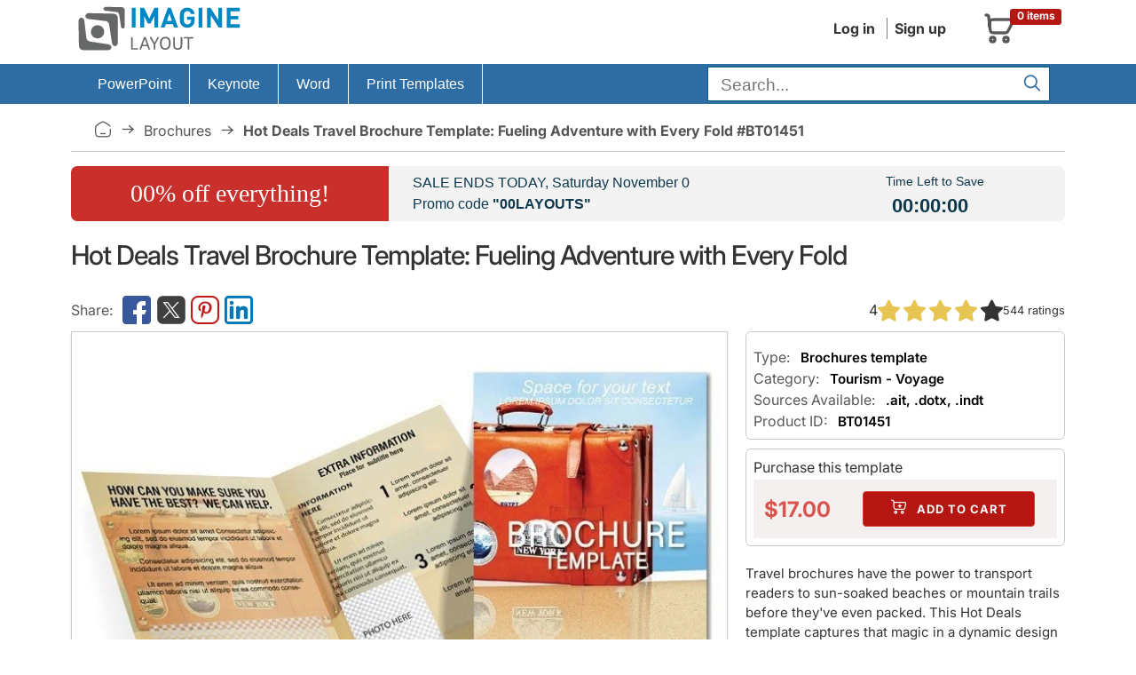

--- FILE ---
content_type: text/css
request_url: https://imaginelayout.com/assets/css/im_icon.8facd6481528dc07d286.css
body_size: -288
content:
@font-face{font-display:swap;font-family:Iconly;font-style:normal;font-weight:400;src:url(https://imaginelayout.com/assets/fonts/iconly.eot);src:url(https://imaginelayout.com/assets/fonts/iconly.eot?#iefix) format("embedded-opentype"),url(https://imaginelayout.com/assets/fonts/iconly.woff2) format("woff2"),url(https://imaginelayout.com/assets/fonts/iconly.woff) format("woff"),url(https://imaginelayout.com/assets/fonts/iconly.ttf) format("truetype"),url(https://imaginelayout.com/assets/images/iconly.svg#Iconly) format("svg")}[class*=" ico-"],[class=ico],[class^=ico-]{-moz-osx-font-smoothing:grayscale;-webkit-font-smoothing:antialiased;display:inline-block;font-family:Iconly!important;font-style:normal;font-variant:normal;font-weight:400;line-height:1;text-rendering:auto}.ico-linkedin:before{content:""}.ico-youtube:before{content:""}.ico-threads:before{content:""}.ico-instagram:before{content:""}.ico-twitterx:before{content:""}.ico-facebook:before{content:""}.ico-tumblr:before{content:""}.ico-pinterest:before{content:""}.ico-star:before{content:""}.ico-logo:before{content:""}.ico-home:before{content:""}.ico-menu:before{content:""}.ico-shopping-cart:before{content:""}.ico-account:before{content:""}.ico-arrow-right:before{content:""}.ico-search:before{content:""}.ico-tag:before{content:""}.ico-cart-plus:before{content:""}.ico-download:before{content:""}.ico-pencil:before{content:""}.ico-trash:before{content:""}.ico-sliders:before{content:""}.ico-cog:before{content:""}.ico-check:before{content:""}.ico-right:before{content:""}.ico-left:before{content:""}

--- FILE ---
content_type: application/javascript
request_url: https://imaginelayout.com/assets/js/vendor.8facd6481528dc07d286.js
body_size: 11614
content:
(self.webpackChunksrc=self.webpackChunksrc||[]).push([[736],{1206:function(e){e.exports=function(e){var t={};function r(n){if(t[n])return t[n].exports;var i=t[n]={i:n,l:!1,exports:{}};return e[n].call(i.exports,i,i.exports,r),i.l=!0,i.exports}return r.m=e,r.c=t,r.d=function(e,t,n){r.o(e,t)||Object.defineProperty(e,t,{enumerable:!0,get:n})},r.r=function(e){"undefined"!=typeof Symbol&&Symbol.toStringTag&&Object.defineProperty(e,Symbol.toStringTag,{value:"Module"}),Object.defineProperty(e,"__esModule",{value:!0})},r.t=function(e,t){if(1&t&&(e=r(e)),8&t)return e;if(4&t&&"object"==typeof e&&e&&e.__esModule)return e;var n=Object.create(null);if(r.r(n),Object.defineProperty(n,"default",{enumerable:!0,value:e}),2&t&&"string"!=typeof e)for(var i in e)r.d(n,i,function(t){return e[t]}.bind(null,i));return n},r.n=function(e){var t=e&&e.__esModule?function(){return e.default}:function(){return e};return r.d(t,"a",t),t},r.o=function(e,t){return Object.prototype.hasOwnProperty.call(e,t)},r.p="",r(r.s=90)}({17:function(e,t,r){"use strict";t.__esModule=!0,t.default=void 0;var n=r(18),i=function(){function e(){}return e.getFirstMatch=function(e,t){var r=t.match(e);return r&&r.length>0&&r[1]||""},e.getSecondMatch=function(e,t){var r=t.match(e);return r&&r.length>1&&r[2]||""},e.matchAndReturnConst=function(e,t,r){if(e.test(t))return r},e.getWindowsVersionName=function(e){switch(e){case"NT":return"NT";case"XP":case"NT 5.1":return"XP";case"NT 5.0":return"2000";case"NT 5.2":return"2003";case"NT 6.0":return"Vista";case"NT 6.1":return"7";case"NT 6.2":return"8";case"NT 6.3":return"8.1";case"NT 10.0":return"10";default:return}},e.getMacOSVersionName=function(e){var t=e.split(".").splice(0,2).map((function(e){return parseInt(e,10)||0}));if(t.push(0),10===t[0])switch(t[1]){case 5:return"Leopard";case 6:return"Snow Leopard";case 7:return"Lion";case 8:return"Mountain Lion";case 9:return"Mavericks";case 10:return"Yosemite";case 11:return"El Capitan";case 12:return"Sierra";case 13:return"High Sierra";case 14:return"Mojave";case 15:return"Catalina";default:return}},e.getAndroidVersionName=function(e){var t=e.split(".").splice(0,2).map((function(e){return parseInt(e,10)||0}));if(t.push(0),!(1===t[0]&&t[1]<5))return 1===t[0]&&t[1]<6?"Cupcake":1===t[0]&&t[1]>=6?"Donut":2===t[0]&&t[1]<2?"Eclair":2===t[0]&&2===t[1]?"Froyo":2===t[0]&&t[1]>2?"Gingerbread":3===t[0]?"Honeycomb":4===t[0]&&t[1]<1?"Ice Cream Sandwich":4===t[0]&&t[1]<4?"Jelly Bean":4===t[0]&&t[1]>=4?"KitKat":5===t[0]?"Lollipop":6===t[0]?"Marshmallow":7===t[0]?"Nougat":8===t[0]?"Oreo":9===t[0]?"Pie":void 0},e.getVersionPrecision=function(e){return e.split(".").length},e.compareVersions=function(t,r,n){void 0===n&&(n=!1);var i=e.getVersionPrecision(t),s=e.getVersionPrecision(r),o=Math.max(i,s),a=0,u=e.map([t,r],(function(t){var r=o-e.getVersionPrecision(t),n=t+new Array(r+1).join(".0");return e.map(n.split("."),(function(e){return new Array(20-e.length).join("0")+e})).reverse()}));for(n&&(a=o-Math.min(i,s)),o-=1;o>=a;){if(u[0][o]>u[1][o])return 1;if(u[0][o]===u[1][o]){if(o===a)return 0;o-=1}else if(u[0][o]<u[1][o])return-1}},e.map=function(e,t){var r,n=[];if(Array.prototype.map)return Array.prototype.map.call(e,t);for(r=0;r<e.length;r+=1)n.push(t(e[r]));return n},e.find=function(e,t){var r,n;if(Array.prototype.find)return Array.prototype.find.call(e,t);for(r=0,n=e.length;r<n;r+=1){var i=e[r];if(t(i,r))return i}},e.assign=function(e){for(var t,r,n=e,i=arguments.length,s=new Array(i>1?i-1:0),o=1;o<i;o++)s[o-1]=arguments[o];if(Object.assign)return Object.assign.apply(Object,[e].concat(s));var a=function(){var e=s[t];"object"==typeof e&&null!==e&&Object.keys(e).forEach((function(t){n[t]=e[t]}))};for(t=0,r=s.length;t<r;t+=1)a();return e},e.getBrowserAlias=function(e){return n.BROWSER_ALIASES_MAP[e]},e.getBrowserTypeByAlias=function(e){return n.BROWSER_MAP[e]||""},e}();t.default=i,e.exports=t.default},18:function(e,t,r){"use strict";t.__esModule=!0,t.ENGINE_MAP=t.OS_MAP=t.PLATFORMS_MAP=t.BROWSER_MAP=t.BROWSER_ALIASES_MAP=void 0,t.BROWSER_ALIASES_MAP={"Amazon Silk":"amazon_silk","Android Browser":"android",Bada:"bada",BlackBerry:"blackberry",Chrome:"chrome",Chromium:"chromium",Electron:"electron",Epiphany:"epiphany",Firefox:"firefox",Focus:"focus",Generic:"generic","Google Search":"google_search",Googlebot:"googlebot","Internet Explorer":"ie","K-Meleon":"k_meleon",Maxthon:"maxthon","Microsoft Edge":"edge","MZ Browser":"mz","NAVER Whale Browser":"naver",Opera:"opera","Opera Coast":"opera_coast",PhantomJS:"phantomjs",Puffin:"puffin",QupZilla:"qupzilla",QQ:"qq",QQLite:"qqlite",Safari:"safari",Sailfish:"sailfish","Samsung Internet for Android":"samsung_internet",SeaMonkey:"seamonkey",Sleipnir:"sleipnir",Swing:"swing",Tizen:"tizen","UC Browser":"uc",Vivaldi:"vivaldi","WebOS Browser":"webos",WeChat:"wechat","Yandex Browser":"yandex",Roku:"roku"},t.BROWSER_MAP={amazon_silk:"Amazon Silk",android:"Android Browser",bada:"Bada",blackberry:"BlackBerry",chrome:"Chrome",chromium:"Chromium",electron:"Electron",epiphany:"Epiphany",firefox:"Firefox",focus:"Focus",generic:"Generic",googlebot:"Googlebot",google_search:"Google Search",ie:"Internet Explorer",k_meleon:"K-Meleon",maxthon:"Maxthon",edge:"Microsoft Edge",mz:"MZ Browser",naver:"NAVER Whale Browser",opera:"Opera",opera_coast:"Opera Coast",phantomjs:"PhantomJS",puffin:"Puffin",qupzilla:"QupZilla",qq:"QQ Browser",qqlite:"QQ Browser Lite",safari:"Safari",sailfish:"Sailfish",samsung_internet:"Samsung Internet for Android",seamonkey:"SeaMonkey",sleipnir:"Sleipnir",swing:"Swing",tizen:"Tizen",uc:"UC Browser",vivaldi:"Vivaldi",webos:"WebOS Browser",wechat:"WeChat",yandex:"Yandex Browser"},t.PLATFORMS_MAP={tablet:"tablet",mobile:"mobile",desktop:"desktop",tv:"tv"},t.OS_MAP={WindowsPhone:"Windows Phone",Windows:"Windows",MacOS:"macOS",iOS:"iOS",Android:"Android",WebOS:"WebOS",BlackBerry:"BlackBerry",Bada:"Bada",Tizen:"Tizen",Linux:"Linux",ChromeOS:"Chrome OS",PlayStation4:"PlayStation 4",Roku:"Roku"},t.ENGINE_MAP={EdgeHTML:"EdgeHTML",Blink:"Blink",Trident:"Trident",Presto:"Presto",Gecko:"Gecko",WebKit:"WebKit"}},90:function(e,t,r){"use strict";t.__esModule=!0,t.default=void 0;var n,i=(n=r(91))&&n.__esModule?n:{default:n},s=r(18);function o(e,t){for(var r=0;r<t.length;r++){var n=t[r];n.enumerable=n.enumerable||!1,n.configurable=!0,"value"in n&&(n.writable=!0),Object.defineProperty(e,n.key,n)}}var a=function(){function e(){}var t,r,n;return e.getParser=function(e,t){if(void 0===t&&(t=!1),"string"!=typeof e)throw new Error("UserAgent should be a string");return new i.default(e,t)},e.parse=function(e){return new i.default(e).getResult()},t=e,n=[{key:"BROWSER_MAP",get:function(){return s.BROWSER_MAP}},{key:"ENGINE_MAP",get:function(){return s.ENGINE_MAP}},{key:"OS_MAP",get:function(){return s.OS_MAP}},{key:"PLATFORMS_MAP",get:function(){return s.PLATFORMS_MAP}}],(r=null)&&o(t.prototype,r),n&&o(t,n),e}();t.default=a,e.exports=t.default},91:function(e,t,r){"use strict";t.__esModule=!0,t.default=void 0;var n=u(r(92)),i=u(r(93)),s=u(r(94)),o=u(r(95)),a=u(r(17));function u(e){return e&&e.__esModule?e:{default:e}}var c=function(){function e(e,t){if(void 0===t&&(t=!1),null==e||""===e)throw new Error("UserAgent parameter can't be empty");this._ua=e,this.parsedResult={},!0!==t&&this.parse()}var t=e.prototype;return t.getUA=function(){return this._ua},t.test=function(e){return e.test(this._ua)},t.parseBrowser=function(){var e=this;this.parsedResult.browser={};var t=a.default.find(n.default,(function(t){if("function"==typeof t.test)return t.test(e);if(t.test instanceof Array)return t.test.some((function(t){return e.test(t)}));throw new Error("Browser's test function is not valid")}));return t&&(this.parsedResult.browser=t.describe(this.getUA())),this.parsedResult.browser},t.getBrowser=function(){return this.parsedResult.browser?this.parsedResult.browser:this.parseBrowser()},t.getBrowserName=function(e){return e?String(this.getBrowser().name).toLowerCase()||"":this.getBrowser().name||""},t.getBrowserVersion=function(){return this.getBrowser().version},t.getOS=function(){return this.parsedResult.os?this.parsedResult.os:this.parseOS()},t.parseOS=function(){var e=this;this.parsedResult.os={};var t=a.default.find(i.default,(function(t){if("function"==typeof t.test)return t.test(e);if(t.test instanceof Array)return t.test.some((function(t){return e.test(t)}));throw new Error("Browser's test function is not valid")}));return t&&(this.parsedResult.os=t.describe(this.getUA())),this.parsedResult.os},t.getOSName=function(e){var t=this.getOS().name;return e?String(t).toLowerCase()||"":t||""},t.getOSVersion=function(){return this.getOS().version},t.getPlatform=function(){return this.parsedResult.platform?this.parsedResult.platform:this.parsePlatform()},t.getPlatformType=function(e){void 0===e&&(e=!1);var t=this.getPlatform().type;return e?String(t).toLowerCase()||"":t||""},t.parsePlatform=function(){var e=this;this.parsedResult.platform={};var t=a.default.find(s.default,(function(t){if("function"==typeof t.test)return t.test(e);if(t.test instanceof Array)return t.test.some((function(t){return e.test(t)}));throw new Error("Browser's test function is not valid")}));return t&&(this.parsedResult.platform=t.describe(this.getUA())),this.parsedResult.platform},t.getEngine=function(){return this.parsedResult.engine?this.parsedResult.engine:this.parseEngine()},t.getEngineName=function(e){return e?String(this.getEngine().name).toLowerCase()||"":this.getEngine().name||""},t.parseEngine=function(){var e=this;this.parsedResult.engine={};var t=a.default.find(o.default,(function(t){if("function"==typeof t.test)return t.test(e);if(t.test instanceof Array)return t.test.some((function(t){return e.test(t)}));throw new Error("Browser's test function is not valid")}));return t&&(this.parsedResult.engine=t.describe(this.getUA())),this.parsedResult.engine},t.parse=function(){return this.parseBrowser(),this.parseOS(),this.parsePlatform(),this.parseEngine(),this},t.getResult=function(){return a.default.assign({},this.parsedResult)},t.satisfies=function(e){var t=this,r={},n=0,i={},s=0;if(Object.keys(e).forEach((function(t){var o=e[t];"string"==typeof o?(i[t]=o,s+=1):"object"==typeof o&&(r[t]=o,n+=1)})),n>0){var o=Object.keys(r),u=a.default.find(o,(function(e){return t.isOS(e)}));if(u){var c=this.satisfies(r[u]);if(void 0!==c)return c}var l=a.default.find(o,(function(e){return t.isPlatform(e)}));if(l){var d=this.satisfies(r[l]);if(void 0!==d)return d}}if(s>0){var f=Object.keys(i),p=a.default.find(f,(function(e){return t.isBrowser(e,!0)}));if(void 0!==p)return this.compareVersion(i[p])}},t.isBrowser=function(e,t){void 0===t&&(t=!1);var r=this.getBrowserName().toLowerCase(),n=e.toLowerCase(),i=a.default.getBrowserTypeByAlias(n);return t&&i&&(n=i.toLowerCase()),n===r},t.compareVersion=function(e){var t=[0],r=e,n=!1,i=this.getBrowserVersion();if("string"==typeof i)return">"===e[0]||"<"===e[0]?(r=e.substr(1),"="===e[1]?(n=!0,r=e.substr(2)):t=[],">"===e[0]?t.push(1):t.push(-1)):"="===e[0]?r=e.substr(1):"~"===e[0]&&(n=!0,r=e.substr(1)),t.indexOf(a.default.compareVersions(i,r,n))>-1},t.isOS=function(e){return this.getOSName(!0)===String(e).toLowerCase()},t.isPlatform=function(e){return this.getPlatformType(!0)===String(e).toLowerCase()},t.isEngine=function(e){return this.getEngineName(!0)===String(e).toLowerCase()},t.is=function(e,t){return void 0===t&&(t=!1),this.isBrowser(e,t)||this.isOS(e)||this.isPlatform(e)},t.some=function(e){var t=this;return void 0===e&&(e=[]),e.some((function(e){return t.is(e)}))},e}();t.default=c,e.exports=t.default},92:function(e,t,r){"use strict";t.__esModule=!0,t.default=void 0;var n,i=(n=r(17))&&n.__esModule?n:{default:n},s=/version\/(\d+(\.?_?\d+)+)/i,o=[{test:[/googlebot/i],describe:function(e){var t={name:"Googlebot"},r=i.default.getFirstMatch(/googlebot\/(\d+(\.\d+))/i,e)||i.default.getFirstMatch(s,e);return r&&(t.version=r),t}},{test:[/opera/i],describe:function(e){var t={name:"Opera"},r=i.default.getFirstMatch(s,e)||i.default.getFirstMatch(/(?:opera)[\s/](\d+(\.?_?\d+)+)/i,e);return r&&(t.version=r),t}},{test:[/opr\/|opios/i],describe:function(e){var t={name:"Opera"},r=i.default.getFirstMatch(/(?:opr|opios)[\s/](\S+)/i,e)||i.default.getFirstMatch(s,e);return r&&(t.version=r),t}},{test:[/SamsungBrowser/i],describe:function(e){var t={name:"Samsung Internet for Android"},r=i.default.getFirstMatch(s,e)||i.default.getFirstMatch(/(?:SamsungBrowser)[\s/](\d+(\.?_?\d+)+)/i,e);return r&&(t.version=r),t}},{test:[/Whale/i],describe:function(e){var t={name:"NAVER Whale Browser"},r=i.default.getFirstMatch(s,e)||i.default.getFirstMatch(/(?:whale)[\s/](\d+(?:\.\d+)+)/i,e);return r&&(t.version=r),t}},{test:[/MZBrowser/i],describe:function(e){var t={name:"MZ Browser"},r=i.default.getFirstMatch(/(?:MZBrowser)[\s/](\d+(?:\.\d+)+)/i,e)||i.default.getFirstMatch(s,e);return r&&(t.version=r),t}},{test:[/focus/i],describe:function(e){var t={name:"Focus"},r=i.default.getFirstMatch(/(?:focus)[\s/](\d+(?:\.\d+)+)/i,e)||i.default.getFirstMatch(s,e);return r&&(t.version=r),t}},{test:[/swing/i],describe:function(e){var t={name:"Swing"},r=i.default.getFirstMatch(/(?:swing)[\s/](\d+(?:\.\d+)+)/i,e)||i.default.getFirstMatch(s,e);return r&&(t.version=r),t}},{test:[/coast/i],describe:function(e){var t={name:"Opera Coast"},r=i.default.getFirstMatch(s,e)||i.default.getFirstMatch(/(?:coast)[\s/](\d+(\.?_?\d+)+)/i,e);return r&&(t.version=r),t}},{test:[/opt\/\d+(?:.?_?\d+)+/i],describe:function(e){var t={name:"Opera Touch"},r=i.default.getFirstMatch(/(?:opt)[\s/](\d+(\.?_?\d+)+)/i,e)||i.default.getFirstMatch(s,e);return r&&(t.version=r),t}},{test:[/yabrowser/i],describe:function(e){var t={name:"Yandex Browser"},r=i.default.getFirstMatch(/(?:yabrowser)[\s/](\d+(\.?_?\d+)+)/i,e)||i.default.getFirstMatch(s,e);return r&&(t.version=r),t}},{test:[/ucbrowser/i],describe:function(e){var t={name:"UC Browser"},r=i.default.getFirstMatch(s,e)||i.default.getFirstMatch(/(?:ucbrowser)[\s/](\d+(\.?_?\d+)+)/i,e);return r&&(t.version=r),t}},{test:[/Maxthon|mxios/i],describe:function(e){var t={name:"Maxthon"},r=i.default.getFirstMatch(s,e)||i.default.getFirstMatch(/(?:Maxthon|mxios)[\s/](\d+(\.?_?\d+)+)/i,e);return r&&(t.version=r),t}},{test:[/epiphany/i],describe:function(e){var t={name:"Epiphany"},r=i.default.getFirstMatch(s,e)||i.default.getFirstMatch(/(?:epiphany)[\s/](\d+(\.?_?\d+)+)/i,e);return r&&(t.version=r),t}},{test:[/puffin/i],describe:function(e){var t={name:"Puffin"},r=i.default.getFirstMatch(s,e)||i.default.getFirstMatch(/(?:puffin)[\s/](\d+(\.?_?\d+)+)/i,e);return r&&(t.version=r),t}},{test:[/sleipnir/i],describe:function(e){var t={name:"Sleipnir"},r=i.default.getFirstMatch(s,e)||i.default.getFirstMatch(/(?:sleipnir)[\s/](\d+(\.?_?\d+)+)/i,e);return r&&(t.version=r),t}},{test:[/k-meleon/i],describe:function(e){var t={name:"K-Meleon"},r=i.default.getFirstMatch(s,e)||i.default.getFirstMatch(/(?:k-meleon)[\s/](\d+(\.?_?\d+)+)/i,e);return r&&(t.version=r),t}},{test:[/micromessenger/i],describe:function(e){var t={name:"WeChat"},r=i.default.getFirstMatch(/(?:micromessenger)[\s/](\d+(\.?_?\d+)+)/i,e)||i.default.getFirstMatch(s,e);return r&&(t.version=r),t}},{test:[/qqbrowser/i],describe:function(e){var t={name:/qqbrowserlite/i.test(e)?"QQ Browser Lite":"QQ Browser"},r=i.default.getFirstMatch(/(?:qqbrowserlite|qqbrowser)[/](\d+(\.?_?\d+)+)/i,e)||i.default.getFirstMatch(s,e);return r&&(t.version=r),t}},{test:[/msie|trident/i],describe:function(e){var t={name:"Internet Explorer"},r=i.default.getFirstMatch(/(?:msie |rv:)(\d+(\.?_?\d+)+)/i,e);return r&&(t.version=r),t}},{test:[/\sedg\//i],describe:function(e){var t={name:"Microsoft Edge"},r=i.default.getFirstMatch(/\sedg\/(\d+(\.?_?\d+)+)/i,e);return r&&(t.version=r),t}},{test:[/edg([ea]|ios)/i],describe:function(e){var t={name:"Microsoft Edge"},r=i.default.getSecondMatch(/edg([ea]|ios)\/(\d+(\.?_?\d+)+)/i,e);return r&&(t.version=r),t}},{test:[/vivaldi/i],describe:function(e){var t={name:"Vivaldi"},r=i.default.getFirstMatch(/vivaldi\/(\d+(\.?_?\d+)+)/i,e);return r&&(t.version=r),t}},{test:[/seamonkey/i],describe:function(e){var t={name:"SeaMonkey"},r=i.default.getFirstMatch(/seamonkey\/(\d+(\.?_?\d+)+)/i,e);return r&&(t.version=r),t}},{test:[/sailfish/i],describe:function(e){var t={name:"Sailfish"},r=i.default.getFirstMatch(/sailfish\s?browser\/(\d+(\.\d+)?)/i,e);return r&&(t.version=r),t}},{test:[/silk/i],describe:function(e){var t={name:"Amazon Silk"},r=i.default.getFirstMatch(/silk\/(\d+(\.?_?\d+)+)/i,e);return r&&(t.version=r),t}},{test:[/phantom/i],describe:function(e){var t={name:"PhantomJS"},r=i.default.getFirstMatch(/phantomjs\/(\d+(\.?_?\d+)+)/i,e);return r&&(t.version=r),t}},{test:[/slimerjs/i],describe:function(e){var t={name:"SlimerJS"},r=i.default.getFirstMatch(/slimerjs\/(\d+(\.?_?\d+)+)/i,e);return r&&(t.version=r),t}},{test:[/blackberry|\bbb\d+/i,/rim\stablet/i],describe:function(e){var t={name:"BlackBerry"},r=i.default.getFirstMatch(s,e)||i.default.getFirstMatch(/blackberry[\d]+\/(\d+(\.?_?\d+)+)/i,e);return r&&(t.version=r),t}},{test:[/(web|hpw)[o0]s/i],describe:function(e){var t={name:"WebOS Browser"},r=i.default.getFirstMatch(s,e)||i.default.getFirstMatch(/w(?:eb)?[o0]sbrowser\/(\d+(\.?_?\d+)+)/i,e);return r&&(t.version=r),t}},{test:[/bada/i],describe:function(e){var t={name:"Bada"},r=i.default.getFirstMatch(/dolfin\/(\d+(\.?_?\d+)+)/i,e);return r&&(t.version=r),t}},{test:[/tizen/i],describe:function(e){var t={name:"Tizen"},r=i.default.getFirstMatch(/(?:tizen\s?)?browser\/(\d+(\.?_?\d+)+)/i,e)||i.default.getFirstMatch(s,e);return r&&(t.version=r),t}},{test:[/qupzilla/i],describe:function(e){var t={name:"QupZilla"},r=i.default.getFirstMatch(/(?:qupzilla)[\s/](\d+(\.?_?\d+)+)/i,e)||i.default.getFirstMatch(s,e);return r&&(t.version=r),t}},{test:[/firefox|iceweasel|fxios/i],describe:function(e){var t={name:"Firefox"},r=i.default.getFirstMatch(/(?:firefox|iceweasel|fxios)[\s/](\d+(\.?_?\d+)+)/i,e);return r&&(t.version=r),t}},{test:[/electron/i],describe:function(e){var t={name:"Electron"},r=i.default.getFirstMatch(/(?:electron)\/(\d+(\.?_?\d+)+)/i,e);return r&&(t.version=r),t}},{test:[/MiuiBrowser/i],describe:function(e){var t={name:"Miui"},r=i.default.getFirstMatch(/(?:MiuiBrowser)[\s/](\d+(\.?_?\d+)+)/i,e);return r&&(t.version=r),t}},{test:[/chromium/i],describe:function(e){var t={name:"Chromium"},r=i.default.getFirstMatch(/(?:chromium)[\s/](\d+(\.?_?\d+)+)/i,e)||i.default.getFirstMatch(s,e);return r&&(t.version=r),t}},{test:[/chrome|crios|crmo/i],describe:function(e){var t={name:"Chrome"},r=i.default.getFirstMatch(/(?:chrome|crios|crmo)\/(\d+(\.?_?\d+)+)/i,e);return r&&(t.version=r),t}},{test:[/GSA/i],describe:function(e){var t={name:"Google Search"},r=i.default.getFirstMatch(/(?:GSA)\/(\d+(\.?_?\d+)+)/i,e);return r&&(t.version=r),t}},{test:function(e){var t=!e.test(/like android/i),r=e.test(/android/i);return t&&r},describe:function(e){var t={name:"Android Browser"},r=i.default.getFirstMatch(s,e);return r&&(t.version=r),t}},{test:[/playstation 4/i],describe:function(e){var t={name:"PlayStation 4"},r=i.default.getFirstMatch(s,e);return r&&(t.version=r),t}},{test:[/safari|applewebkit/i],describe:function(e){var t={name:"Safari"},r=i.default.getFirstMatch(s,e);return r&&(t.version=r),t}},{test:[/.*/i],describe:function(e){var t=-1!==e.search("\\(")?/^(.*)\/(.*)[ \t]\((.*)/:/^(.*)\/(.*) /;return{name:i.default.getFirstMatch(t,e),version:i.default.getSecondMatch(t,e)}}}];t.default=o,e.exports=t.default},93:function(e,t,r){"use strict";t.__esModule=!0,t.default=void 0;var n,i=(n=r(17))&&n.__esModule?n:{default:n},s=r(18),o=[{test:[/Roku\/DVP/],describe:function(e){var t=i.default.getFirstMatch(/Roku\/DVP-(\d+\.\d+)/i,e);return{name:s.OS_MAP.Roku,version:t}}},{test:[/windows phone/i],describe:function(e){var t=i.default.getFirstMatch(/windows phone (?:os)?\s?(\d+(\.\d+)*)/i,e);return{name:s.OS_MAP.WindowsPhone,version:t}}},{test:[/windows /i],describe:function(e){var t=i.default.getFirstMatch(/Windows ((NT|XP)( \d\d?.\d)?)/i,e),r=i.default.getWindowsVersionName(t);return{name:s.OS_MAP.Windows,version:t,versionName:r}}},{test:[/Macintosh(.*?) FxiOS(.*?)\//],describe:function(e){var t={name:s.OS_MAP.iOS},r=i.default.getSecondMatch(/(Version\/)(\d[\d.]+)/,e);return r&&(t.version=r),t}},{test:[/macintosh/i],describe:function(e){var t=i.default.getFirstMatch(/mac os x (\d+(\.?_?\d+)+)/i,e).replace(/[_\s]/g,"."),r=i.default.getMacOSVersionName(t),n={name:s.OS_MAP.MacOS,version:t};return r&&(n.versionName=r),n}},{test:[/(ipod|iphone|ipad)/i],describe:function(e){var t=i.default.getFirstMatch(/os (\d+([_\s]\d+)*) like mac os x/i,e).replace(/[_\s]/g,".");return{name:s.OS_MAP.iOS,version:t}}},{test:function(e){var t=!e.test(/like android/i),r=e.test(/android/i);return t&&r},describe:function(e){var t=i.default.getFirstMatch(/android[\s/-](\d+(\.\d+)*)/i,e),r=i.default.getAndroidVersionName(t),n={name:s.OS_MAP.Android,version:t};return r&&(n.versionName=r),n}},{test:[/(web|hpw)[o0]s/i],describe:function(e){var t=i.default.getFirstMatch(/(?:web|hpw)[o0]s\/(\d+(\.\d+)*)/i,e),r={name:s.OS_MAP.WebOS};return t&&t.length&&(r.version=t),r}},{test:[/blackberry|\bbb\d+/i,/rim\stablet/i],describe:function(e){var t=i.default.getFirstMatch(/rim\stablet\sos\s(\d+(\.\d+)*)/i,e)||i.default.getFirstMatch(/blackberry\d+\/(\d+([_\s]\d+)*)/i,e)||i.default.getFirstMatch(/\bbb(\d+)/i,e);return{name:s.OS_MAP.BlackBerry,version:t}}},{test:[/bada/i],describe:function(e){var t=i.default.getFirstMatch(/bada\/(\d+(\.\d+)*)/i,e);return{name:s.OS_MAP.Bada,version:t}}},{test:[/tizen/i],describe:function(e){var t=i.default.getFirstMatch(/tizen[/\s](\d+(\.\d+)*)/i,e);return{name:s.OS_MAP.Tizen,version:t}}},{test:[/linux/i],describe:function(){return{name:s.OS_MAP.Linux}}},{test:[/CrOS/],describe:function(){return{name:s.OS_MAP.ChromeOS}}},{test:[/PlayStation 4/],describe:function(e){var t=i.default.getFirstMatch(/PlayStation 4[/\s](\d+(\.\d+)*)/i,e);return{name:s.OS_MAP.PlayStation4,version:t}}}];t.default=o,e.exports=t.default},94:function(e,t,r){"use strict";t.__esModule=!0,t.default=void 0;var n,i=(n=r(17))&&n.__esModule?n:{default:n},s=r(18),o=[{test:[/googlebot/i],describe:function(){return{type:"bot",vendor:"Google"}}},{test:[/huawei/i],describe:function(e){var t=i.default.getFirstMatch(/(can-l01)/i,e)&&"Nova",r={type:s.PLATFORMS_MAP.mobile,vendor:"Huawei"};return t&&(r.model=t),r}},{test:[/nexus\s*(?:7|8|9|10).*/i],describe:function(){return{type:s.PLATFORMS_MAP.tablet,vendor:"Nexus"}}},{test:[/ipad/i],describe:function(){return{type:s.PLATFORMS_MAP.tablet,vendor:"Apple",model:"iPad"}}},{test:[/Macintosh(.*?) FxiOS(.*?)\//],describe:function(){return{type:s.PLATFORMS_MAP.tablet,vendor:"Apple",model:"iPad"}}},{test:[/kftt build/i],describe:function(){return{type:s.PLATFORMS_MAP.tablet,vendor:"Amazon",model:"Kindle Fire HD 7"}}},{test:[/silk/i],describe:function(){return{type:s.PLATFORMS_MAP.tablet,vendor:"Amazon"}}},{test:[/tablet(?! pc)/i],describe:function(){return{type:s.PLATFORMS_MAP.tablet}}},{test:function(e){var t=e.test(/ipod|iphone/i),r=e.test(/like (ipod|iphone)/i);return t&&!r},describe:function(e){var t=i.default.getFirstMatch(/(ipod|iphone)/i,e);return{type:s.PLATFORMS_MAP.mobile,vendor:"Apple",model:t}}},{test:[/nexus\s*[0-6].*/i,/galaxy nexus/i],describe:function(){return{type:s.PLATFORMS_MAP.mobile,vendor:"Nexus"}}},{test:[/[^-]mobi/i],describe:function(){return{type:s.PLATFORMS_MAP.mobile}}},{test:function(e){return"blackberry"===e.getBrowserName(!0)},describe:function(){return{type:s.PLATFORMS_MAP.mobile,vendor:"BlackBerry"}}},{test:function(e){return"bada"===e.getBrowserName(!0)},describe:function(){return{type:s.PLATFORMS_MAP.mobile}}},{test:function(e){return"windows phone"===e.getBrowserName()},describe:function(){return{type:s.PLATFORMS_MAP.mobile,vendor:"Microsoft"}}},{test:function(e){var t=Number(String(e.getOSVersion()).split(".")[0]);return"android"===e.getOSName(!0)&&t>=3},describe:function(){return{type:s.PLATFORMS_MAP.tablet}}},{test:function(e){return"android"===e.getOSName(!0)},describe:function(){return{type:s.PLATFORMS_MAP.mobile}}},{test:function(e){return"macos"===e.getOSName(!0)},describe:function(){return{type:s.PLATFORMS_MAP.desktop,vendor:"Apple"}}},{test:function(e){return"windows"===e.getOSName(!0)},describe:function(){return{type:s.PLATFORMS_MAP.desktop}}},{test:function(e){return"linux"===e.getOSName(!0)},describe:function(){return{type:s.PLATFORMS_MAP.desktop}}},{test:function(e){return"playstation 4"===e.getOSName(!0)},describe:function(){return{type:s.PLATFORMS_MAP.tv}}},{test:function(e){return"roku"===e.getOSName(!0)},describe:function(){return{type:s.PLATFORMS_MAP.tv}}}];t.default=o,e.exports=t.default},95:function(e,t,r){"use strict";t.__esModule=!0,t.default=void 0;var n,i=(n=r(17))&&n.__esModule?n:{default:n},s=r(18),o=[{test:function(e){return"microsoft edge"===e.getBrowserName(!0)},describe:function(e){if(/\sedg\//i.test(e))return{name:s.ENGINE_MAP.Blink};var t=i.default.getFirstMatch(/edge\/(\d+(\.?_?\d+)+)/i,e);return{name:s.ENGINE_MAP.EdgeHTML,version:t}}},{test:[/trident/i],describe:function(e){var t={name:s.ENGINE_MAP.Trident},r=i.default.getFirstMatch(/trident\/(\d+(\.?_?\d+)+)/i,e);return r&&(t.version=r),t}},{test:function(e){return e.test(/presto/i)},describe:function(e){var t={name:s.ENGINE_MAP.Presto},r=i.default.getFirstMatch(/presto\/(\d+(\.?_?\d+)+)/i,e);return r&&(t.version=r),t}},{test:function(e){var t=e.test(/gecko/i),r=e.test(/like gecko/i);return t&&!r},describe:function(e){var t={name:s.ENGINE_MAP.Gecko},r=i.default.getFirstMatch(/gecko\/(\d+(\.?_?\d+)+)/i,e);return r&&(t.version=r),t}},{test:[/(apple)?webkit\/537\.36/i],describe:function(){return{name:s.ENGINE_MAP.Blink}}},{test:[/(apple)?webkit/i],describe:function(e){var t={name:s.ENGINE_MAP.WebKit},r=i.default.getFirstMatch(/webkit\/(\d+(\.?_?\d+)+)/i,e);return r&&(t.version=r),t}}];t.default=o,e.exports=t.default}})},7966:e=>{function t(e){var r,n,i="";if("string"==typeof e||"number"==typeof e)i+=e;else if("object"==typeof e)if(Array.isArray(e)){var s=e.length;for(r=0;r<s;r++)e[r]&&(n=t(e[r]))&&(i&&(i+=" "),i+=n)}else for(n in e)e[n]&&(i&&(i+=" "),i+=n);return i}function r(){for(var e,r,n=0,i="",s=arguments.length;n<s;n++)(e=arguments[n])&&(r=t(e))&&(i&&(i+=" "),i+=r);return i}e.exports=r,e.exports.clsx=r},745:(e,t,r)=>{"use strict";var n=r(1533);t.createRoot=n.createRoot,t.hydrateRoot=n.hydrateRoot},1779:(e,t,r)=>{var n=r(7363),i=r(7966);function s(e){return e&&"object"==typeof e&&"default"in e?e:{default:e}}var o=s(n),a=s(i);const u=e=>"number"==typeof e&&!isNaN(e),c=e=>"string"==typeof e,l=e=>"function"==typeof e,d=e=>c(e)||l(e)?e:null,f=e=>n.isValidElement(e)||c(e)||l(e)||u(e);function p(e,t,r){void 0===r&&(r=300);const{scrollHeight:n,style:i}=e;requestAnimationFrame((()=>{i.minHeight="initial",i.height=n+"px",i.transition=`all ${r}ms`,requestAnimationFrame((()=>{i.height="0",i.padding="0",i.margin="0",setTimeout(t,r)}))}))}function g(e){let{enter:t,exit:r,appendPosition:i=!1,collapse:s=!0,collapseDuration:a=300}=e;return function(e){let{children:u,position:c,preventExitTransition:l,done:d,nodeRef:f,isIn:g,playToast:m}=e;const h=i?`${t}--${c}`:t,v=i?`${r}--${c}`:r,b=n.useRef(0);return n.useLayoutEffect((()=>{const e=f.current,t=h.split(" "),r=n=>{n.target===f.current&&(m(),e.removeEventListener("animationend",r),e.removeEventListener("animationcancel",r),0===b.current&&"animationcancel"!==n.type&&e.classList.remove(...t))};e.classList.add(...t),e.addEventListener("animationend",r),e.addEventListener("animationcancel",r)}),[]),n.useEffect((()=>{const e=f.current,t=()=>{e.removeEventListener("animationend",t),s?p(e,d,a):d()};g||(l?t():(b.current=1,e.className+=` ${v}`,e.addEventListener("animationend",t)))}),[g]),o.default.createElement(o.default.Fragment,null,u)}}function m(e,t){return null!=e?{content:e.content,containerId:e.props.containerId,id:e.props.toastId,theme:e.props.theme,type:e.props.type,data:e.props.data||{},isLoading:e.props.isLoading,icon:e.props.icon,status:t}:{}}const h=new Map;let v=[];const b=new Set,M=e=>b.forEach((t=>t(e))),y=()=>h.size>0;function _(e,t){var r;if(t)return!(null==(r=h.get(t))||!r.isToastActive(e));let n=!1;return h.forEach((t=>{t.isToastActive(e)&&(n=!0)})),n}function w(e,t){f(e)&&(y()||v.push({content:e,options:t}),h.forEach((r=>{r.buildToast(e,t)})))}function S(e,t){h.forEach((r=>{null!=t&&null!=t&&t.containerId?(null==t?void 0:t.containerId)===r.id&&r.toggle(e,null==t?void 0:t.id):r.toggle(e,null==t?void 0:t.id)}))}function A(e){const{subscribe:t,getSnapshot:r,setProps:i}=n.useRef(function(e){const t=e.containerId||1;return{subscribe(r){const i=function(e,t,r){let i=1,s=0,o=[],a=[],p=[],g=t;const h=new Map,v=new Set,b=()=>{p=Array.from(h.values()),v.forEach((e=>e()))},M=e=>{a=null==e?[]:a.filter((t=>t!==e)),b()},y=e=>{const{toastId:t,onOpen:i,updateId:s,children:o}=e.props,u=null==s;e.staleId&&h.delete(e.staleId),h.set(t,e),a=[...a,e.props.toastId].filter((t=>t!==e.staleId)),b(),r(m(e,u?"added":"updated")),u&&l(i)&&i(n.isValidElement(o)&&o.props)};return{id:e,props:g,observe:e=>(v.add(e),()=>v.delete(e)),toggle:(e,t)=>{h.forEach((r=>{null!=t&&t!==r.props.toastId||l(r.toggle)&&r.toggle(e)}))},removeToast:M,toasts:h,clearQueue:()=>{s-=o.length,o=[]},buildToast:(t,a)=>{if((t=>{let{containerId:r,toastId:n,updateId:i}=t;const s=r?r!==e:1!==e,o=h.has(n)&&null==i;return s||o})(a))return;const{toastId:p,updateId:v,data:_,staleId:w,delay:S}=a,A=()=>{M(p)},P=null==v;P&&s++;const E={...g,style:g.toastStyle,key:i++,...Object.fromEntries(Object.entries(a).filter((e=>{let[t,r]=e;return null!=r}))),toastId:p,updateId:v,data:_,closeToast:A,isIn:!1,className:d(a.className||g.toastClassName),bodyClassName:d(a.bodyClassName||g.bodyClassName),progressClassName:d(a.progressClassName||g.progressClassName),autoClose:!a.isLoading&&(O=a.autoClose,T=g.autoClose,!1===O||u(O)&&O>0?O:T),deleteToast(){const e=h.get(p),{onClose:t,children:i}=e.props;l(t)&&t(n.isValidElement(i)&&i.props),r(m(e,"removed")),h.delete(p),s--,s<0&&(s=0),o.length>0?y(o.shift()):b()}};var O,T;E.closeButton=g.closeButton,!1===a.closeButton||f(a.closeButton)?E.closeButton=a.closeButton:!0===a.closeButton&&(E.closeButton=!f(g.closeButton)||g.closeButton);let F=t;n.isValidElement(t)&&!c(t.type)?F=n.cloneElement(t,{closeToast:A,toastProps:E,data:_}):l(t)&&(F=t({closeToast:A,toastProps:E,data:_}));const B={content:F,props:E,staleId:w};g.limit&&g.limit>0&&s>g.limit&&P?o.push(B):u(S)?setTimeout((()=>{y(B)}),S):y(B)},setProps(e){g=e},setToggle:(e,t)=>{h.get(e).toggle=t},isToastActive:e=>a.some((t=>t===e)),getSnapshot:()=>p}}(t,e,M);h.set(t,i);const s=i.observe(r);return v.forEach((e=>w(e.content,e.options))),v=[],()=>{s(),h.delete(t)}},setProps(e){var r;null==(r=h.get(t))||r.setProps(e)},getSnapshot(){var e;return null==(e=h.get(t))?void 0:e.getSnapshot()}}}(e)).current;i(e);const s=n.useSyncExternalStore(t,r,r);return{getToastToRender:function(t){if(!s)return[];const r=new Map;return e.newestOnTop&&s.reverse(),s.forEach((e=>{const{position:t}=e.props;r.has(t)||r.set(t,[]),r.get(t).push(e)})),Array.from(r,(e=>t(e[0],e[1])))},isToastActive:_,count:null==s?void 0:s.length}}function P(e){const[t,r]=n.useState(!1),[i,s]=n.useState(!1),o=n.useRef(null),a=n.useRef({start:0,delta:0,removalDistance:0,canCloseOnClick:!0,canDrag:!1,didMove:!1}).current,{autoClose:u,pauseOnHover:c,closeToast:l,onClick:d,closeOnClick:f}=e;var p,g;function m(){r(!0)}function v(){r(!1)}function b(r){const n=o.current;a.canDrag&&n&&(a.didMove=!0,t&&v(),a.delta="x"===e.draggableDirection?r.clientX-a.start:r.clientY-a.start,a.start!==r.clientX&&(a.canCloseOnClick=!1),n.style.transform=`translate3d(${"x"===e.draggableDirection?`${a.delta}px, var(--y)`:`0, calc(${a.delta}px + var(--y))`},0)`,n.style.opacity=""+(1-Math.abs(a.delta/a.removalDistance)))}function M(){document.removeEventListener("pointermove",b),document.removeEventListener("pointerup",M);const t=o.current;if(a.canDrag&&a.didMove&&t){if(a.canDrag=!1,Math.abs(a.delta)>a.removalDistance)return s(!0),e.closeToast(),void e.collapseAll();t.style.transition="transform 0.2s, opacity 0.2s",t.style.removeProperty("transform"),t.style.removeProperty("opacity")}}null==(g=h.get((p={id:e.toastId,containerId:e.containerId,fn:r}).containerId||1))||g.setToggle(p.id,p.fn),n.useEffect((()=>{if(e.pauseOnFocusLoss)return document.hasFocus()||v(),window.addEventListener("focus",m),window.addEventListener("blur",v),()=>{window.removeEventListener("focus",m),window.removeEventListener("blur",v)}}),[e.pauseOnFocusLoss]);const y={onPointerDown:function(t){if(!0===e.draggable||e.draggable===t.pointerType){a.didMove=!1,document.addEventListener("pointermove",b),document.addEventListener("pointerup",M);const r=o.current;a.canCloseOnClick=!0,a.canDrag=!0,r.style.transition="none","x"===e.draggableDirection?(a.start=t.clientX,a.removalDistance=r.offsetWidth*(e.draggablePercent/100)):(a.start=t.clientY,a.removalDistance=r.offsetHeight*(80===e.draggablePercent?1.5*e.draggablePercent:e.draggablePercent)/100)}},onPointerUp:function(t){const{top:r,bottom:n,left:i,right:s}=o.current.getBoundingClientRect();"touchend"!==t.nativeEvent.type&&e.pauseOnHover&&t.clientX>=i&&t.clientX<=s&&t.clientY>=r&&t.clientY<=n?v():m()}};return u&&c&&(y.onMouseEnter=v,e.stacked||(y.onMouseLeave=m)),f&&(y.onClick=e=>{d&&d(e),a.canCloseOnClick&&l()}),{playToast:m,pauseToast:v,isRunning:t,preventExitTransition:i,toastRef:o,eventHandlers:y}}function E(e){let{delay:t,isRunning:r,closeToast:n,type:i="default",hide:s,className:u,style:c,controlledProgress:d,progress:f,rtl:p,isIn:g,theme:m}=e;const h=s||d&&0===f,v={...c,animationDuration:`${t}ms`,animationPlayState:r?"running":"paused"};d&&(v.transform=`scaleX(${f})`);const b=a.default("Toastify__progress-bar",d?"Toastify__progress-bar--controlled":"Toastify__progress-bar--animated",`Toastify__progress-bar-theme--${m}`,`Toastify__progress-bar--${i}`,{"Toastify__progress-bar--rtl":p}),M=l(u)?u({rtl:p,type:i,defaultClassName:b}):a.default(b,u),y={[d&&f>=1?"onTransitionEnd":"onAnimationEnd"]:d&&f<1?null:()=>{g&&n()}};return o.default.createElement("div",{className:"Toastify__progress-bar--wrp","data-hidden":h},o.default.createElement("div",{className:`Toastify__progress-bar--bg Toastify__progress-bar-theme--${m} Toastify__progress-bar--${i}`}),o.default.createElement("div",{role:"progressbar","aria-hidden":h?"true":"false","aria-label":"notification timer",className:M,style:v,...y}))}let O=1;const T=()=>""+O++;function F(e){return e&&(c(e.toastId)||u(e.toastId))?e.toastId:T()}function B(e,t){return w(e,t),t.toastId}function k(e,t){return{...t,type:t&&t.type||e,toastId:F(t)}}function N(e){return(t,r)=>B(t,k(e,r))}function R(e,t){return B(e,k("default",t))}R.loading=(e,t)=>B(e,k("default",{isLoading:!0,autoClose:!1,closeOnClick:!1,closeButton:!1,draggable:!1,...t})),R.promise=function(e,t,r){let n,{pending:i,error:s,success:o}=t;i&&(n=c(i)?R.loading(i,r):R.loading(i.render,{...r,...i}));const a={isLoading:null,autoClose:null,closeOnClick:null,closeButton:null,draggable:null},u=(e,t,i)=>{if(null==t)return void R.dismiss(n);const s={type:e,...a,...r,data:i},o=c(t)?{render:t}:t;return n?R.update(n,{...s,...o}):R(o.render,{...s,...o}),i},d=l(e)?e():e;return d.then((e=>u("success",o,e))).catch((e=>u("error",s,e))),d},R.success=N("success"),R.info=N("info"),R.error=N("error"),R.warning=N("warning"),R.warn=R.warning,R.dark=(e,t)=>B(e,k("default",{theme:"dark",...t})),R.dismiss=function(e){!function(e){var t;if(y()){if(null==e||c(t=e)||u(t))h.forEach((t=>{t.removeToast(e)}));else if(e&&("containerId"in e||"id"in e)){const t=h.get(e.containerId);t?t.removeToast(e.id):h.forEach((t=>{t.removeToast(e.id)}))}}else v=v.filter((t=>null!=e&&t.options.toastId!==e))}(e)},R.clearWaitingQueue=function(e){void 0===e&&(e={}),h.forEach((t=>{!t.props.limit||e.containerId&&t.id!==e.containerId||t.clearQueue()}))},R.isActive=_,R.update=function(e,t){void 0===t&&(t={});const r=((e,t)=>{var r;let{containerId:n}=t;return null==(r=h.get(n||1))?void 0:r.toasts.get(e)})(e,t);if(r){const{props:n,content:i}=r,s={delay:100,...n,...t,toastId:t.toastId||e,updateId:T()};s.toastId!==e&&(s.staleId=e);const o=s.render||i;delete s.render,B(o,s)}},R.done=e=>{R.update(e,{progress:1})},R.onChange=function(e){return b.add(e),()=>{b.delete(e)}},R.play=e=>S(!0,e),R.pause=e=>S(!1,e);const L="undefined"!=typeof window?n.useLayoutEffect:n.useEffect,C=e=>{let{theme:t,type:r,isLoading:n,...i}=e;return o.default.createElement("svg",{viewBox:"0 0 24 24",width:"100%",height:"100%",fill:"colored"===t?"currentColor":`var(--toastify-icon-color-${r})`,...i})},I={info:function(e){return o.default.createElement(C,{...e},o.default.createElement("path",{d:"M12 0a12 12 0 1012 12A12.013 12.013 0 0012 0zm.25 5a1.5 1.5 0 11-1.5 1.5 1.5 1.5 0 011.5-1.5zm2.25 13.5h-4a1 1 0 010-2h.75a.25.25 0 00.25-.25v-4.5a.25.25 0 00-.25-.25h-.75a1 1 0 010-2h1a2 2 0 012 2v4.75a.25.25 0 00.25.25h.75a1 1 0 110 2z"}))},warning:function(e){return o.default.createElement(C,{...e},o.default.createElement("path",{d:"M23.32 17.191L15.438 2.184C14.728.833 13.416 0 11.996 0c-1.42 0-2.733.833-3.443 2.184L.533 17.448a4.744 4.744 0 000 4.368C1.243 23.167 2.555 24 3.975 24h16.05C22.22 24 24 22.044 24 19.632c0-.904-.251-1.746-.68-2.44zm-9.622 1.46c0 1.033-.724 1.823-1.698 1.823s-1.698-.79-1.698-1.822v-.043c0-1.028.724-1.822 1.698-1.822s1.698.79 1.698 1.822v.043zm.039-12.285l-.84 8.06c-.057.581-.408.943-.897.943-.49 0-.84-.367-.896-.942l-.84-8.065c-.057-.624.25-1.095.779-1.095h1.91c.528.005.84.476.784 1.1z"}))},success:function(e){return o.default.createElement(C,{...e},o.default.createElement("path",{d:"M12 0a12 12 0 1012 12A12.014 12.014 0 0012 0zm6.927 8.2l-6.845 9.289a1.011 1.011 0 01-1.43.188l-4.888-3.908a1 1 0 111.25-1.562l4.076 3.261 6.227-8.451a1 1 0 111.61 1.183z"}))},error:function(e){return o.default.createElement(C,{...e},o.default.createElement("path",{d:"M11.983 0a12.206 12.206 0 00-8.51 3.653A11.8 11.8 0 000 12.207 11.779 11.779 0 0011.8 24h.214A12.111 12.111 0 0024 11.791 11.766 11.766 0 0011.983 0zM10.5 16.542a1.476 1.476 0 011.449-1.53h.027a1.527 1.527 0 011.523 1.47 1.475 1.475 0 01-1.449 1.53h-.027a1.529 1.529 0 01-1.523-1.47zM11 12.5v-6a1 1 0 012 0v6a1 1 0 11-2 0z"}))},spinner:function(){return o.default.createElement("div",{className:"Toastify__spinner"})}},x=e=>{const{isRunning:t,preventExitTransition:r,toastRef:i,eventHandlers:s,playToast:u}=P(e),{closeButton:c,children:d,autoClose:f,onClick:p,type:g,hideProgressBar:m,closeToast:h,transition:v,position:b,className:M,style:y,bodyClassName:_,bodyStyle:w,progressClassName:S,progressStyle:A,updateId:O,role:T,progress:F,rtl:B,toastId:k,deleteToast:N,isIn:R,isLoading:L,closeOnClick:C,theme:x}=e,z=a.default("Toastify__toast",`Toastify__toast-theme--${x}`,`Toastify__toast--${g}`,{"Toastify__toast--rtl":B},{"Toastify__toast--close-on-click":C}),W=l(M)?M({rtl:B,position:b,type:g,defaultClassName:z}):a.default(z,M),V=function(e){let{theme:t,type:r,isLoading:i,icon:s}=e,o=null;const a={theme:t,type:r};return!1===s||(l(s)?o=s({...a,isLoading:i}):n.isValidElement(s)?o=n.cloneElement(s,a):i?o=I.spinner():(e=>e in I)(r)&&(o=I[r](a))),o}(e),j=!!F||!f,$={closeToast:h,type:g,theme:x};let G=null;return!1===c||(G=l(c)?c($):n.isValidElement(c)?n.cloneElement(c,$):function(e){let{closeToast:t,theme:r,ariaLabel:n="close"}=e;return o.default.createElement("button",{className:`Toastify__close-button Toastify__close-button--${r}`,type:"button",onClick:e=>{e.stopPropagation(),t(e)},"aria-label":n},o.default.createElement("svg",{"aria-hidden":"true",viewBox:"0 0 14 16"},o.default.createElement("path",{fillRule:"evenodd",d:"M7.71 8.23l3.75 3.75-1.48 1.48-3.75-3.75-3.75 3.75L1 11.98l3.75-3.75L1 4.48 2.48 3l3.75 3.75L9.98 3l1.48 1.48-3.75 3.75z"})))}($)),o.default.createElement(v,{isIn:R,done:N,position:b,preventExitTransition:r,nodeRef:i,playToast:u},o.default.createElement("div",{id:k,onClick:p,"data-in":R,className:W,...s,style:y,ref:i},o.default.createElement("div",{...R&&{role:T},className:l(_)?_({type:g}):a.default("Toastify__toast-body",_),style:w},null!=V&&o.default.createElement("div",{className:a.default("Toastify__toast-icon",{"Toastify--animate-icon Toastify__zoom-enter":!L})},V),o.default.createElement("div",null,d)),G,o.default.createElement(E,{...O&&!j?{key:`pb-${O}`}:{},rtl:B,theme:x,delay:f,isRunning:t,isIn:R,closeToast:h,hide:m,type:g,style:A,className:S,controlledProgress:j,progress:F||0})))},z=function(e,t){return void 0===t&&(t=!1),{enter:`Toastify--animate Toastify__${e}-enter`,exit:`Toastify--animate Toastify__${e}-exit`,appendPosition:t}},W=g(z("bounce",!0)),V=g(z("slide",!0)),j=g(z("zoom")),$=g(z("flip")),G={position:"top-right",transition:W,autoClose:5e3,closeButton:!0,pauseOnHover:!0,pauseOnFocusLoss:!0,draggable:"touch",draggablePercent:80,draggableDirection:"x",role:"alert",theme:"light"};t.Bounce=W,t.Flip=$,t.Icons=I,t.Slide=V,t.ToastContainer=function(e){let t={...G,...e};const r=e.stacked,[i,s]=n.useState(!0),u=n.useRef(null),{getToastToRender:c,isToastActive:f,count:p}=A(t),{className:g,style:m,rtl:h,containerId:v}=t;function b(e){const t=a.default("Toastify__toast-container",`Toastify__toast-container--${e}`,{"Toastify__toast-container--rtl":h});return l(g)?g({position:e,rtl:h,defaultClassName:t}):a.default(t,d(g))}function M(){r&&(s(!0),R.play())}return L((()=>{if(r){var e;const r=u.current.querySelectorAll('[data-in="true"]'),n=12,s=null==(e=t.position)?void 0:e.includes("top");let o=0,a=0;Array.from(r).reverse().forEach(((e,t)=>{const r=e;r.classList.add("Toastify__toast--stacked"),t>0&&(r.dataset.collapsed=`${i}`),r.dataset.pos||(r.dataset.pos=s?"top":"bot");const u=o*(i?.2:1)+(i?0:n*t);r.style.setProperty("--y",`${s?u:-1*u}px`),r.style.setProperty("--g",`${n}`),r.style.setProperty("--s",""+(1-(i?a:0))),o+=r.offsetHeight,a+=.025}))}}),[i,p,r]),o.default.createElement("div",{ref:u,className:"Toastify",id:v,onMouseEnter:()=>{r&&(s(!1),R.pause())},onMouseLeave:M},c(((e,t)=>{const n=t.length?{...m}:{...m,pointerEvents:"none"};return o.default.createElement("div",{className:b(e),style:n,key:`container-${e}`},t.map((e=>{let{content:t,props:n}=e;return o.default.createElement(x,{...n,stacked:r,collapseAll:M,isIn:f(n.toastId,n.containerId),style:n.style,key:`toast-${n.key}`},t)})))})))},t.Zoom=j,t.collapseToast=p,t.cssTransition=g,t.toast=R,t.useToast=P,t.useToastContainer=A}}]);